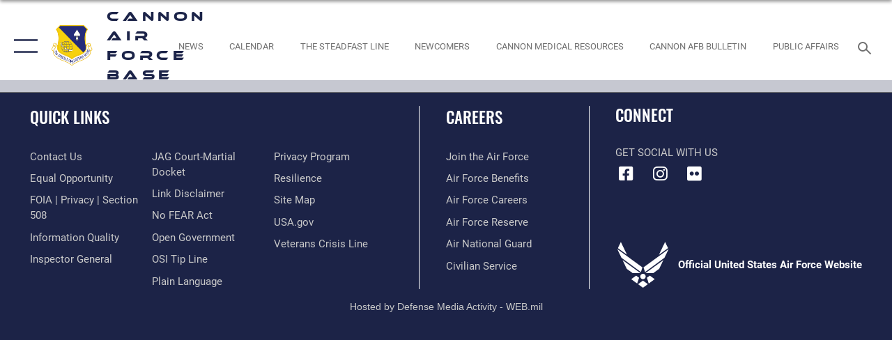

--- FILE ---
content_type: text/html; charset=utf-8
request_url: https://www.cannon.af.mil/News/Article-Display/Article/1733513/with-human-performance-center-16th-sos-strengthens-its-backbone/
body_size: 11744
content:
<!DOCTYPE html>
<html  lang="en-US">
<head id="Head"><meta content="text/html; charset=UTF-8" http-equiv="Content-Type" />
<meta name="REVISIT-AFTER" content="1 DAYS" />
<meta name="RATING" content="GENERAL" />
<meta name="RESOURCE-TYPE" content="DOCUMENT" />
<meta content="text/javascript" http-equiv="Content-Script-Type" />
<meta content="text/css" http-equiv="Content-Style-Type" />
<title>
	Article Display
</title><meta id="MetaDescription" name="description" content="The official website for Cannon Air Force Base, N.M.
THE STEADFAST LINE." /><meta id="MetaKeywords" name="keywords" content="Cannon AFB, Cannon, 27th Special Operations Wing, 27 SOW, Air Force Special Operations Command, AFSOC, US Special Operations Command, USSOCOM" /><meta id="MetaRobots" name="robots" content="INDEX, FOLLOW" /><link href="/Resources/Shared/stylesheets/dnndefault/7.0.0/default.css?cdv=2758" type="text/css" rel="stylesheet"/><link href="/Desktopmodules/SharedLibrary/Plugins/SocialIcons/css/fa-social-icons.css?cdv=2758" type="text/css" rel="stylesheet"/><link href="/Desktopmodules/SharedLibrary/Plugins/Skin/SkipNav/css/skipnav.css?cdv=2758" type="text/css" rel="stylesheet"/><link href="/Desktopmodules/SharedLibrary/Plugins/bootstrap4/css/bootstrap.min.css?cdv=2758" type="text/css" rel="stylesheet"/><link href="/Desktopmodules/SharedLibrary/ValidatedPlugins/font-awesome6/css/all.min.css?cdv=2758" type="text/css" rel="stylesheet"/><link href="/Desktopmodules/SharedLibrary/ValidatedPlugins/font-awesome6/css/v4-shims.min.css?cdv=2758" type="text/css" rel="stylesheet"/><link href="/portals/_default/skins/AirForce3/Assets/css/theme.css?cdv=2758" type="text/css" rel="stylesheet"/><script src="/Resources/libraries/jQuery/03_07_01/jquery.js?cdv=2758" type="text/javascript"></script><script src="/Resources/libraries/jQuery-Migrate/03_04_01/jquery-migrate.js?cdv=2758" type="text/javascript"></script><script src="/Resources/libraries/jQuery-UI/01_13_03/jquery-ui.min.js?cdv=2758" type="text/javascript"></script><link rel='icon' href='/Portals/85/New-official-27-SOW-Emblem.ico?ver=1VullLONczb-p5D5EWIYpg%3d%3d' type='image/x-icon' /><meta name='host' content='DMA Public Web' /><meta name='contact' content='dma.WebSD@mail.mil' /><script  src="/Desktopmodules/SharedLibrary/Plugins/GoogleAnalytics/Universal-Federated-Analytics-8.7.js?agency=DOD&subagency=USAF&sitetopic=dma.web&dclink=true"  id="_fed_an_ua_tag" ></script><meta name="viewport" content="width=device-width,initial-scale=1" /></head>
<body id="Body">

    <form method="post" action="/News/Article-Display/Article/1733513/with-human-performance-center-16th-sos-strengthens-its-backbone/" id="Form" enctype="multipart/form-data">
<div class="aspNetHidden">
<input type="hidden" name="__EVENTTARGET" id="__EVENTTARGET" value="" />
<input type="hidden" name="__EVENTARGUMENT" id="__EVENTARGUMENT" value="" />
<input type="hidden" name="__VIEWSTATE" id="__VIEWSTATE" value="qT9t7zunvxbFDLSZUzQCtYEeee4r7UspifdRiI0o0sccfbTfOrOsLYf8sJHeJW/Yhp2Eph+Bxoj6gC0QBp2hKkkH2gPJ0tFkCaUIveC/JfnU03OeJM+UAFYymR3UqZeOu4yf8yBUusOtWe+Hgsa44sHyOQra92lnGciR9SRfaUxZsv6UthXXPvtsoXOEfe2oREb6Y1CFiUcoQadQZRFbhBn5Mq5avuN/bPQaTJlLvZfA+mj6mVDrZTLRXqbnf5MMQtYtNWItHU9Fh4whpKtcS2X6M849l72NRF1kex2RP6s0Lv08MB88bbLDbO1RBbnBCyqNsP3xpD17ukbrB2/ab9tOGGdTX5+OSRGOm55Sv+AMad07aTL3QgtlabWRFs//jBQLE4wngAn7JmRc0UOCmYy6dKeqC9Cz77U4mYfiUIqQxG2y0FSOJnT9W+yCS88hbQbDkBeg5LunDhaYxqdRl4GjaVFFxBlC5MJHLe60Ix8juWJ/o85GiAhqxL+Ha3RZD4d+7+KtqgmFEZjdxSyVP30pt75TjNpCa3+d62/lUNm4Cx/VbheYfep/6VEc/GFUfsoG8bDoB8l1XTGlAp2jw+dN520TrkfZtH1Fo2iNEmpm1LfwyQIPNsMPgs1s7cX98/AWYyguTvX0X4+nyntOdUedRHqiKbePSba7ceq8XUmYEhyTf6/6J4QQPncxHso++4URKVhh5KbKI7qpF2bQFidvDteMUEzbXq1C/ekfWMm4gWrgYFZ+SzZP2aR/FExboE71TIuwu9q9maISJ93kn02iH1tFjzpmfAM8F+tEL27Stv8mIZbKIZJQWrrkN+or4vd0C3v4oZzLzmv5m+JIM8UbzOxjZ6Hpcl/+SefHUvr9QOa2uBl1HAPRL9mJzzUWdrKlkOxkm489559nBfexpDNe8+K3+0g89fIkBaux7pMeVYJCLG1LuJqPXVwz/6Ll31W/814jStHa5spLCyCsUOijt2ynolEoEQnB8xAsj/U2RS20/MSqeuG37nHAeHnKF+aCDIi9xN99LXLE3KN1+Vd0k/1XazglgN7NbaOk0m4B9W7T1/Yt8XWr7fNkSPxj+4xyvlqNftaFjeFwxwSfoOQUSHdwA4k+FR19437M5PJQFedyoSCPpIrHBuefz5l96ePgrGriJJe7yKgEfl6GmRGYgVkQPMrg6usqAmEV4e0QekyJJKeuY4eShW6RfdUHEmUMWKV3bXwMfLz8O9xeHHRI0SW0dJ/mi6qC+2eWMvaFYvDMRVhnEFeWSYgNSp8o8JwG78KW+KudOGL+rn6fKc2DDHDuRQrUlNUH9wnSt6qxLD/9V89gjR5RNjnoVAW5pSwxAxJwp1nWj1u2oXZLKWyHj7ecNOdfdvry3LiYzi3D5I4MMvaniPvM63WZjWJysLNSfILlEzYT7hGDrAassi2WrGZUvPadeRM4p0de3lD8n3YvYKOkPh+H5+2sZUdZuOHO22rY2euaPpAQ/MHfCyzkWYl4Zj/QP0KwAhygWUOuM8oUVGiLVE7zsDapWA8XaAV7dZIOzOInAdtvGO04IqHd68O4qCcfeHoLoKOAwB2nIrQ87nu/T2Cq+Nxh/5FZcniicxBIMuk9rblAP/TN57LZX/YvWqvzQOn1DAXaOn3xxOVc7eU4INNfnGUqqh+RHkuY87WZY6WMr4A4ETLCiUl6R58dkeZQ8uCAxuVP4UrJarCefe/[base64]/iRpRqCoWg0eUhl23gSpkBL4s2oEOazia6A9HZ5p36hi/T8bcL9YIDGRvTTWAfuDwkdYukJorpw1R+ASNIpG+u4kA77rXBcT+Y+qsQ5ekqliFioZz1PJL0dGcdkl44kANWoFE6y1j3jDyJcg2LGO7cHyGL9q5UA1SzDBdW8l0iU7nrp579tgZCH3uqpaF7Ej/pQSqYHrkrvpw4rbSJ6Nd4xSgB8U9MMxoGY7q7bZu0AFhZDPEnrxES7npFflrbwF2Cq+AGV1hBMF/oKQxRZZCu/9tSDw5Q//MY0QE46BpwbIoG8PSCLwd6awutYCU9kU3fjDV1uQV5pUdsfrtdpTxDpieXl+WetWlrGpp+ORnW/pb1VE9hWSWQkZ7yFhoMZv/ER0jMmrrpNt7HLe1BDIUqXdjfrRPbPD0hxSOKyUdlEpjyDEY4fEy9hfIBaI/kY0BP/FuVM2us3dF5Hf+yY1w9g1a73J2mVX5sYwAT11iyD5RWHcrTTxKtKns4zFyG9eZfOq4h8TEt/L+IA1EjJcpx6caZK3g3UoJ1kyNCWvpr6cp3b9Zl8xcSiefta8S7h28JOKR3sUiWf6lapGkeNrErggpa0I/mYPKFKbLmg1jF1PD2MNY9jGZA81Oz26xZznby9IABjGya5SzHYsWbMZ2QiG36uQPQmTYC66DH4twOi2lkV5fssqLKTqcevLGUFUS/kc9C5u7R4BY3kotuxqMraFf7AoGnTZzFz8bLWJSFyUSBA4HcxCq9bICkGIoZlZwwvbHijl2weD1yk4koslUByhZjstLZFu2FFYlrT6vifUDvEAssotsQvWWo6/vJp+I0b1g/yY4AunO38UoDdBG4MHbiAFK7DHHEODecCpuwtppfCkmH/6yCwvc6V9csyHSsYvNL0PjoUVpamcmsxu5xs7hr68yPVmM5EfQSplPjojk75I4zQDmU9W9nj24wC6Usdx+5DBdVO6SVIuxXY+n14PokIhI3syG30HkRgPyBOofJ0Hm0TES3kt44fjxZHgULL7zgPBOggT9He9RX1PBsNJvEu/eAcL0nKq0mqi6bTTASwLQNwnSgYoj7qfqH0gkg0rn/wuTsQSmhDYocrruQco4LQBZHEyybSK+8+/gErDy+gZPWC2Ft5pU0rmGOJBqwl9nWw9G4xoGoh4i9X/UCeywmErESAo7le3eeRbUigH2L787gEypMf5j3D4yR2SbOyhxOgdpFHAEEsK1MPDprEBS3pJaYz6JC6OcJ5MitgrSX8kWtiaK292i+i3Hsx2RPIunlQLlOgEGNg0niMycGBRXas5R0oU/BPcOQOd38q9Ch76Ypyb/nkgd33X5TVisu2uUq2MmIVN2Blb34B7WdU6feYRDhV+/hnx2BeP/dCQ8/8MA6Mwg6g7UDxzC2gepU6neeRkV44WtqRXW3Rp0GL0VURuzRDgVM8Vv5jy4yB0ibMfQTaMOmT8EGJunW/MsuiiqjsrFYHWQ5SHddCocIlUNYCzDpds0s11EKVv1c35qjEwHQtKWSVJUMXIgEyQvxxn3kyNgBirE1ZNe8Qh0/f4QXJAmm40KlOqJNfdUOh/q4ZO/Qh2DaxbBaPvnr/7wH2Fjagvfp5wo/jEG5rJ3dv5ATMGV4kbuDflbutRMfwtu8R82GosIBv/yiknBcZ4i1P7WfX/GfOEzVr2KzlxQWhj8UamMJ8+g3n281v+q9NCQnDzE8+Da3GTM55GppLM4jb7t1KZN0Mi5QkBihdiuRyR6QK/ubKGf4gnBVG1vB2zV/+CT12DNzrshyzreSWMlAOh9klMd2vcRpvi7B+VCpriH7c0eyA3sVyhQVMaZOOqyVNs/r/Hlmqu2HPxm8WZV6L9/TGCWkOfFxtWkarYDS5mg/t6zsls5pVhPSSizDgf4e3FDecF6ut2hd2iMthG4iFvPAdqnaXNTHtsd7KPKULyhnnGTQCHpHNKqYJQG56g8m1ckalW/XDsVh1Z7utOHN/rLnhI/q+5+5v98+gSiI5ce7Sb6yb/nVGkU6bDq2/1YATcIMboKBaluHljjWp9L4lM/n+QJsh5jRtujaZ2+ig/dMAtHZEgL9fxnLytzpZQoXPQGragWaJ0Go9TszRo4U4NKrTS6f5igeIpJXr/GK7vEQP3Mz6uUyoGmZz88Vf9UHbC11VmpFy2NQcTF6RgXn4zL5ouPXPvEQFAuD0CIrDtcrv1yoaARK4YrpA7bvA54wcOPBZ+G4XRJG/48BbntB13jW2VvppvISNpo3XTRUoEN/bljhA6A2RPNUWn0535Aq6bwcaeKudIgWkPiT2YiL+ca8xl+/wNdVbLh4FEs/fdqykNJqzD1zEU09eleNcsRYVZ+F4XLn5JpPIHo5AfmDvojIklT5/k72k7C268IlyOxySSwjq0tlqieFgGLFBd19QZyn8fYGTDwLgCxbDV90tf99bEtEE+OZ+NpCFfhAykQGIUW5x6882Fp07nDYuZwXE6kGjPccNZNYnoZLs3pJyFnzhTqQN/nXZuETnU5G0ZJufIHCMkIFb4Q3sWpCGHl4LKQ9+WziAZKhtGezlC5zZ0Mz4KvsMhmIM0Vj6xFnG8nwKjdCJLVxa69Uf03fyEovlUZRJmfGYxnq/TKfSHdUJGOdz1i3fvgEGzpSzbicbgMM9kGqSxZ7Gk2vA3ZAf4r2f7iyA1uRP3genGa0JrMJnUR2LoyJjAg7QJVD621AJJPEEi1yvni0xmbp0b02t5gxrYdt6MXMQ04Fknmvg0PzuGuvcPv9+M2rfpjF2oFRAavAoJOc/12U9OznncnnmjY98tJjNcIKWYeDV3vti72e0mUMNDUuog92Kcd2PrZNhvDU6KcwxT+Wm88rz1BkAnmp7Cff7Hph0vwJbzu6zDe+I+yXc5frsOg/ZRTL1ik/VS25FVmR7rgJjc/lCWdSEpTV/W6PQ/if7fMzfSR+8g1J8F9hj+mq8ZEWdm8hzQJRHsuBcsolIn+NBNR674gKj7lWU6TlsSj0rhsuLlTWzMwsvnvR/IxMYRltbhV/HrBLPkkSTM0EFkd2nRlAstvKEIfC8LFg0SPOLUFkevnKeX2Af8SxjamTx0Uq8XGRCodYHh0eWKfidE/C0Vyx3FVCIhh0hwe4q0g8styGoJ6LzmIek//5HZgEqlqYZSjgrBvDodsGpyXvIs/3iD+Cai/23bY07Pwq98dOoeXx51lRth77b4nuL29/weEh9KK1nt1mn9l0Q4RJqkvqBZoVQ5o2Ck1nzl3xGmUkcoO+FzarzTDiIYEC6WNHyHzgaiMj1nR1olMXUEj83y0QMHjUWtypqe1Ku6OX1GokJLvvtNFwZISlQSVbVsiu+KcH29EVQajsL7fgs2GDcJJgaRul4ePb9Np0eyaI4tDaDXD7ZV1NQY5SE49y0/RpG1pixF7kj/PPb2xou+mcVxh23tKFETt9T+LcLomkYAdaG2SYVaq/bhSxxnFHgK5lgQY1EBSsmob46YlaQU3VRGkPMnpuq4myPoELXYtM4L2FXhQWlYiQGNufTC13rMvXfbyL+h5YkFzQm6cYV3ebq4aaNEdchw5/0LeWhD/TD1OpQ+6nrB/YSWZpDZVeu3b6uOgKyO2U0DgkcOdafdQnjJ714Q" />
</div>

<script type="text/javascript">
//<![CDATA[
var theForm = document.forms['Form'];
if (!theForm) {
    theForm = document.Form;
}
function __doPostBack(eventTarget, eventArgument) {
    if (!theForm.onsubmit || (theForm.onsubmit() != false)) {
        theForm.__EVENTTARGET.value = eventTarget;
        theForm.__EVENTARGUMENT.value = eventArgument;
        theForm.submit();
    }
}
//]]>
</script>


<script src="/WebResource.axd?d=pynGkmcFUV2XJQRRndJGZjIM9Yjewq1-mws8Ro32keP8X8QjNrsd-BZU8GU1&amp;t=638901627720898773" type="text/javascript"></script>


<script src="/ScriptResource.axd?d=NJmAwtEo3Io1vb4WK6GRfLaB9HzJ78wO-BXW2z5SADyChLbcFRJIrjg4UGqAmOAcAQEMwPq2Q1DtzY0Aley45CRrSrD9ru7og3vimHBwMpdXoL-I7TRYXlfk3ueSFfDnfWckFQ2&amp;t=32e5dfca" type="text/javascript"></script>
<script src="/ScriptResource.axd?d=dwY9oWetJoKon4WKK8drPsOmDM7FQIzjJ7t_FTF3NlYWC4aOoW9LI8187a1lGlD3BtlPZewts3yoYk2hA7zAfU4s65dhTvXAC813Y8kBRmRkvC55RC1URouDa2uR_m3HGNPNmkEfZcbltnYq0&amp;t=32e5dfca" type="text/javascript"></script>
<div class="aspNetHidden">

	<input type="hidden" name="__VIEWSTATEGENERATOR" id="__VIEWSTATEGENERATOR" value="CA0B0334" />
	<input type="hidden" name="__VIEWSTATEENCRYPTED" id="__VIEWSTATEENCRYPTED" value="" />
	<input type="hidden" name="__EVENTVALIDATION" id="__EVENTVALIDATION" value="yphhoiommlybAMGhFg4b57qaQAoFN9uDDlfa2MGUGtq5h3nnDnPNTxcVzSzFdMKZKLDuezMwiTr/AjnTaFDNyTuMazqcv1rafWmukEMH9gHv6oLb" />
</div><script src="/js/dnn.modalpopup.js?cdv=2758" type="text/javascript"></script><script src="/js/dnncore.js?cdv=2758" type="text/javascript"></script><script src="/Desktopmodules/SharedLibrary/Plugins/Mobile-Detect/mobile-detect.min.js?cdv=2758" type="text/javascript"></script><script src="/Desktopmodules/SharedLibrary/Plugins/Skin/js/common.js?cdv=2758" type="text/javascript"></script>
<script type="text/javascript">
//<![CDATA[
Sys.WebForms.PageRequestManager._initialize('ScriptManager', 'Form', [], [], [], 90, '');
//]]>
</script>

        
        
        

<script type="text/javascript">
$('#personaBar-iframe').load(function() {$('#personaBar-iframe').contents().find("head").append($("<style type='text/css'>.personabar .personabarLogo {}</style>")); });
</script>

<script type="text/javascript">

jQuery(document).ready(function() {
initializeSkin();
});

</script>

<script type="text/javascript">
var skinvars = {"SiteName":"Cannon Air Force Base","SiteShortName":"Cannon AFB","SiteSubTitle":"","aid":"Cannon","IsSecureConnection":true,"IsBackEnd":false,"DisableShrink":false,"IsAuthenticated":false,"SearchDomain":"search.usa.gov","SiteUrl":"https://www.cannon.af.mil/","LastLogin":null,"IsLastLoginFail":false,"IncludePiwik":false,"PiwikSiteID":-1,"SocialLinks":{"Facebook":{"Url":"https://www.facebook.com/27thSpecialOperationsWing","Window":"_blank","Relationship":"noopener"},"Twitter":{"Url":"http://twitter.com/usairforce","Window":"_blank","Relationship":"noopener"},"YouTube":{"Url":"http://www.youtube.com/afbluetube","Window":"_blank","Relationship":"noopener"},"Flickr":{"Url":"http://www.flickr.com/usairforce","Window":"_blank","Relationship":"noopener"},"Pintrest":{"Url":"https://www.pinterest.com/usairforce","Window":"_blank","Relationship":"noopener"},"Instagram":{"Url":"http://instagram.com/officialusairforce","Window":"_blank","Relationship":"noopener"},"Blog":{"Url":"http://airforcelive.dodlive.mil","Window":"_blank","Relationship":"noopener"},"RSS":{"Url":"/RSS.aspx","Window":"_blank","Relationship":"noopener"},"Podcast":{"Url":"","Window":"","Relationship":null},"Email":{"Url":"","Window":"","Relationship":null},"LinkedIn":{"Url":"","Window":"","Relationship":null},"Snapchat":{"Url":"","Window":"","Relationship":null}},"SiteLinks":null,"LogoffTimeout":3300000,"SiteAltLogoText":""};
</script>
<script type="application/ld+json">{"@context":"http://schema.org","@type":"Organization","logo":"https://www.cannon.af.mil/LinkClick.aspx?fileticket=b7-j5puV854%3d&portalid=85","name":"Cannon Air Force Base","url":"https://www.cannon.af.mil/","sameAs":["https://www.facebook.com/27thSpecialOperationsWing","http://twitter.com/usairforce","http://instagram.com/officialusairforce","https://www.pinterest.com/usairforce","http://www.youtube.com/afbluetube"]}</script>

<div id="app" class="layout-main no-banner ">
    

<div id="skip-link-holder"><a id="skip-link" aria-label="Press enter to skip to main content" href="#skip-target">Skip to main content (Press Enter).</a></div>

<header id="header-main">
    <div id="header-main-inner">
        <nav id="nav-main" aria-label="Main navigation">
            <div type="button" class="nav-main-toggle" role="button" aria-label="Show or Hide Navigation"> 
		        <span class="nav-main-toggle-label">
				    <span class="nav-main-toggle-item nav-main-toggle-item-top">
					    <span class="nav-main-toggle-item-inner nav-main-toggle-item-inner-top"></span>
				    </span>
				    <span class="nav-main-toggle-item nav-main-toggle-item-bottom">
					    <span class="nav-main-toggle-item-inner nav-main-toggle-item-inner-bottom"></span>
				    </span>
			    </span>
		    </div>
            
            <div id="nav-main-inner">
                <div id="nav-main-header">
                    <div type="button" class="nav-main-toggle" role="button" aria-label="Show or Hide Navigation"> 
		                <span class="nav-main-toggle-label">
				            <span class="nav-main-toggle-item nav-main-toggle-item-top">
					            <span class="nav-main-toggle-item-inner nav-main-toggle-item-inner-top"></span>
				            </span>
				            <span class="nav-main-toggle-item nav-main-toggle-item-bottom">
					            <span class="nav-main-toggle-item-inner nav-main-toggle-item-inner-bottom"></span>
				            </span>
			            </span>
		            </div>
                    <svg class="svg-logo" width="80" height="70" xmlns="http://www.w3.org/2000/svg" viewBox="0 0 80 70">
                        <g>
                            <title>U.S. Air Force Logo</title>
                            <g transform="matrix(0.30864200474303516,0,0,0.30864200474303516,96.66049876374962,86.23049787780087) ">
                                <polygon points="-216.59274005889893,-115.45912504196167 -239.41073322296143,-98.88313627243042 -211.62673664093018,-78.69417142868042 -202.91378498077393,-105.51613187789917 " class="fill"/>
                                <polygon points="-207.52175617218018,-75.70814847946167 -184.70473957061768,-59.13417387008667 -161.90072345733643,-75.70814847946167 -184.70473957061768,-92.29115629196167 " class="fill"/>
                                <polygon points="-195.99575519561768,-126.93117094039917 -279.6467409133911,-187.7141375541687 -260.1197633743286,-147.0781512260437 -232.37673664093018,-126.93117094039917 " class="fill"/>
                                <polygon points="-187.24075031280518,-153.7301287651062 -304.11372089385986,-238.64913511276245 -284.5887575149536,-198.0051531791687 -194.19973468780518,-132.33217191696167 " class="fill"/>
                                <polygon points="-287.54475116729736,-271.9891619682312 -301.3247194290161,-243.31515073776245 -258.9787721633911,-212.55013608932495 " class="fill"/>
                                <polygon points="-166.50472736358643,-105.51613187789917 -157.78475666046143,-78.69417142868042 -130.01070880889893,-98.88313627243042 -152.83077716827393,-115.45912504196167 " class="fill"/>
                                <polygon points="-137.04073810577393,-126.93117094039917 -109.2976884841919,-147.0781512260437 -89.7787675857544,-187.7141375541687 -173.42074298858643,-126.93117094039917 " class="fill"/>
                                <polygon points="-182.17178058624268,-153.7301287651062 -175.22274494171143,-132.33217191696167 -84.8327226638794,-198.0051531791687 -65.3028154373169,-238.64913511276245 " class="fill"/>
                                <polygon points="-81.8727617263794,-271.9891619682312 -110.4467363357544,-212.55013608932495 -68.0937089920044,-243.31515073776245 " class="fill"/>
                                <path d="m-197.38074,-111.46014c0,-6.997 5.676,-12.677 12.682,-12.677c6.99,0 12.677,5.68 12.677,12.677c0,7.005 -5.687,12.68 -12.677,12.68c-7.006,-0.001 -12.682,-5.675 -12.682,-12.68z" class="fill"/>
                            </g>
                        </g>
                    </svg>
                </div>
                <div id="nav-main-search">
                    <div id="dnn_Header_MobileSearch" class="search-input-wrap">
	
                        <input id="search-input" aria-label="Search" type="search" autocomplete="off" name="header-search" placeholder="SEARCH" value="">
                    
</div>
                </div>
                <div id="nav-main-menu">
                    <ul id="nav-main-menu-top-ul">
	
    <li class="parent ">
    
        <a href="https://www.cannon.af.mil/" target="" aria-expanded="false">Home</a>
    
        <ul>
        
    <li class="">
    
        <a href="https://www.cannon.af.mil/Home/AF-Connect/" target="" >AF Connect</a>
    
    </li>

        </ul>
    
    </li>

    <li class="">
    
        <a href="https://www.cannon.af.mil/Cannon-Events/" target="" >Cannon Events</a>
    
    </li>

    <li class="parent ">
    
        <a href="https://www.cannon.af.mil/News/" target="" aria-expanded="false">News</a>
    
        <ul>
        
    <li class="">
    
        <a href="https://www.cannon.af.mil/News/Video/" target="" >Video</a>
    
    </li>

        </ul>
    
    </li>

    <li class="parent ">
    
        <a href="https://www.cannon.af.mil/About/" target="" aria-expanded="false">The Steadfast Line</a>
    
        <ul>
        
    <li class="">
    
        <a href="https://www.cannon.af.mil/The-Steadfast-Line/Biographies/" target="" >Biographies</a>
    
    </li>

    <li class="">
    
        <a href="https://www.cannon.af.mil/Heritage/" target="" >Heritage</a>
    
    </li>

        </ul>
    
    </li>

    <li class="">
    
        <a href="https://www.cannon.af.mil/Newcomers/" target="" >Newcomers</a>
    
    </li>

    <li class="">
    
        <a href="https://www.cannon.af.mil/Cannon-Medical-Resources/" target="" >Cannon Medical Resources</a>
    
    </li>

    <li class="">
    
        <a href="https://www.cannon.af.mil/Cannon-AFB-Bulletin/" target="" >Cannon AFB Bulletin</a>
    
    </li>

    <li class="">
    
        <a href="https://www.cannon.af.mil/Public-Affairs/" target="" >Public Affairs</a>
    
    </li>

    <li class="">
    
        <a href="https://www.cannon.af.mil/Environmental/" target="" >Environmental</a>
    
    </li>

    <li class="">
    
        <a href="https://www.cannon.af.mil/Contact-Us/" target="" >Contact Us</a>
    
    </li>

</ul>


                </div>
                <div id="nav-main-footer">
                    <ul class=""><li class=""><a href="https://www.facebook.com/CannonAirForceBase" target="_blank" rel="noopener noreferrer" aria-label="Facebook icon opens in a new window" title="Facebook icon"><span class="social-icon fab fa-facebook-square social-link-552"></span></a></li><li class=""><a href="https://www.instagram.com/cannonafb/?hl=en" target="_blank" rel="noopener noreferrer" aria-label="Instagram icon opens in a new window" title="Instagram icon"><span class="social-icon fab fa-instagram social-link-3970"></span></a></li><li class=""><a href="https://www.flickr.com/photos/cannonafb" target="_blank" rel="noopener noreferrer" aria-label="Flickr icon opens in a new window" title="Flickr icon"><span class="social-icon fab fa-flickr social-link-3971"></span></a></li></ul>
                </div>
            </div>
            <div id="nav-main-open-overlay"></div>
        </nav>

        <div id="logo-main">
            <a href="https://www.cannon.af.mil/">
             
                <img src="/LinkClick.aspx?fileticket=b7-j5puV854%3d&portalid=85" alt="Cannon Air Force Base" title="Cannon Air Force Base" /> 
               
                <span class="site-title">Cannon Air Force Base</span>
                
            </a>
        </div>

        <nav id="nav-secondary" aria-label="Search navigation">
            <div id="nav-secondary-inner">
                <ul class=""><li class=""><a href="/News/"><span class="text text-link-3963">News</span></a></li><li class=""><a href="https://www.cannon.af.mil/Cannon-Events/"><span class="text text-link-4741">Calendar</span></a></li><li class=""><a href="/About/"><span class="text text-link-3964">The Steadfast Line</span></a></li><li class=""><a href="https://www.cannon.af.mil/Newcomers/"><span class="text text-link-3967">Newcomers</span></a></li><li class=""><a href="/Cannon-Medical-Resources/"><span class="text text-link-4487">Cannon Medical Resources</span></a></li><li class=""><a href="/Cannon-AFB-Bulletin/"><span class="text text-link-4329">Cannon AFB Bulletin</span></a></li><li class=""><a href="/Public-Affairs/"><span class="text text-link-4440">Public Affairs</span></a></li></ul>
                <div id="dnn_Header_DesktopSearch">
	
                    <input type="checkbox" class="hidden-input" id="header-main-search-state" aria-label="Search" tabindex="-1" aria-hidden="true">
                    <div id="main-search-open-overlay"></div>
                    <div id="header-main-search">
                      <div class="search-input-wrap">
                        <input id="header-main-search-input" aria-label="Search" class="global-search" minlength="1" tabindex="-1" type="search" autocomplete="off" placeholder="Search topics, names, categories..." value="">
                        <label class="header-main-search-toggle-label" for="header-main-search-state" tabindex="0" aria-label="Search toggle"></label>
                      </div>
                    </div>
                
</div>
            </div>
        </nav>
    </div>

</header>
<div id="header-main-spacer"></div>

<p><a name="skip-target"></a></p>
    <!--/* //NOSONAR */--><div id="dnn_HeaderPaneTop" class="DNNEmptyPane"></div>
<div id="dnn_HeaderPaneMid" class="DNNEmptyPane"></div>
<div id="dnn_HeaderPaneBottom" class="DNNEmptyPane"></div>
    
    <main class="content ">
        <!--/* //NOSONAR */--><div id="dnn_ContentPane" class="DNNEmptyPane"></div>
<div class="container container-wide">
    <div class="row">
        <div id="dnn_CenterPaneWide_Top" class="col-md DNNEmptyPane"></div>
    </div>
</div>
<div id="dnn_FullBleedPane1" class="DNNEmptyPane"></div>
<div class="container">
    <div id="dnn_CarouselPane" class="DNNEmptyPane"></div>
</div>
<div class="container">
    <div class="row">
        <div id="dnn_CenterPane_Top" class="col-md DNNEmptyPane"></div>
    </div>
    <div class="row">
        <div id="dnn_CenterPane_Half1" class="col-md-6 DNNEmptyPane"></div>
        <div id="dnn_CenterPane_Half2" class="col-md-6 DNNEmptyPane"></div>
    </div>
</div>

<div class="container">
    <div class="row">
        <div class="col-md-9">
            <div id="dnn_ContentPaneLeft" class="DNNEmptyPane"></div>
            <div class="row">
                <div id="dnn_ContentPaneLeftSplitLeft" class="col-md-6 DNNEmptyPane"></div>
                <div id="dnn_ContentPaneLeftSplitRight" class="col-md-6 DNNEmptyPane"></div>
            </div>
            <div id="dnn_ContentPaneLeft2" class="DNNEmptyPane"></div>
            <div class="row">
                <div id="dnn_ContentPaneLeftThird1" class="col-md-4 DNNEmptyPane"></div>
                <div id="dnn_ContentPaneLeftThird2" class="col-md-4 DNNEmptyPane"></div>
                <div id="dnn_ContentPaneLeftThird3" class="col-md-4 DNNEmptyPane"></div>
            </div>
            <div id="dnn_ContentPaneLeft3" class="DNNEmptyPane"></div>
        </div>
        <div id="dnn_RightPane" class="col-md-3 DNNEmptyPane"></div>
    </div>
    <div class="row">
        <div id="dnn_EvenLeft" class="col-md-4 DNNEmptyPane"></div>
        <div id="dnn_EvenMiddle" class="col-md-4 DNNEmptyPane"></div>
        <div id="dnn_EvenRight" class="col-md-4 DNNEmptyPane"></div>
    </div>
    <div class="row">
        <div id="dnn_SmallSideLeft" class="col-md-3 DNNEmptyPane"></div>
        <div id="dnn_SmallSideMiddle" class="col-md-6 DNNEmptyPane"></div>
        <div id="dnn_SmallSideRight" class="col-md-3 DNNEmptyPane"></div>
    </div>
    <div class="row">
        <div id="dnn_QuadFirst" class="col-md-3 DNNEmptyPane"></div>
        <div id="dnn_QuadSecond" class="col-md-3 DNNEmptyPane"></div>
        <div id="dnn_QuadThird" class="col-md-3 DNNEmptyPane"></div>
        <div id="dnn_QuadFourth" class="col-md-3 DNNEmptyPane"></div>
    </div>
    <div class="row">
        <div id="dnn_HalfLeft" class="col-md-6 DNNEmptyPane"></div>
        <div id="dnn_HalfRight" class="col-md-6 DNNEmptyPane"></div>
    </div>
    <div class="row">
        <div id="dnn_LeftPane" class="col-md-3 DNNEmptyPane"></div>
        <div class="col-md-9">
            <div id="dnn_ContentPaneRight" class="DNNEmptyPane"></div>
            <div class="row">
                <div id="dnn_ContentPaneRightSplitLeft" class="col-md-6 DNNEmptyPane"></div>
                <div id="dnn_ContentPaneRightSplitRight" class="col-md-6 DNNEmptyPane"></div>
            </div>
            <div id="dnn_ContentPaneRight2" class="DNNEmptyPane"></div>
        </div>
    </div>
</div>
<div id="dnn_FullBleedPane2" class="DNNEmptyPane"></div>
<div class="container">
    <div class="row">
        <div id="dnn_CenterPane_Mid" class="col-md DNNEmptyPane"></div>
    </div>
    <div class="row">
        <div id="dnn_CenterPane_Third1" class="col-md-4 DNNEmptyPane"></div>
        <div id="dnn_CenterPane_Third2" class="col-md-4 DNNEmptyPane"></div>
        <div id="dnn_CenterPane_Third3" class="col-md-4 DNNEmptyPane"></div>
    </div>
    <div class="row">
        <div id="dnn_CenterPane_OneThird1" class="col-md-4 DNNEmptyPane"></div>
        <div id="dnn_CenterPane_TwoThirds1" class="col-md-8 DNNEmptyPane"></div>
    </div>
    <div class="row">
        <div id="dnn_CenterPane_TwoThirds2" class="col-md-8 DNNEmptyPane"></div>
        <div id="dnn_CenterPane_OneThird2" class="col-md-4 DNNEmptyPane"></div>
    </div>
    <div class="row">
        <div id="dnn_CenterPane_OneThirdTabletSplit" class="col-lg-4 col-md-6 DNNEmptyPane"></div>
        <div id="dnn_CenterPane_TwoThirdsTabletSplit" class="col-lg-8 col-md-6 DNNEmptyPane"></div>
    </div>
    <div class="row">
        <div id="dnn_CenterPane_TwoThirdsTabletSplit2" class="col-lg-8 col-md-6 DNNEmptyPane"></div>
        <div id="dnn_CenterPane_OneThirdTabletSplit2" class="col-lg-4 col-md-6 DNNEmptyPane"></div>
    </div>
</div>
<div class="columns-outer">
    <div class="columns-inner">
        <div class="container container-wide columns">
        <div class="row">
            <div id="dnn_ContentPaneGreyLeftColumnsLeft" class="col-md column-left DNNEmptyPane"></div>
            <div id="dnn_ContentPaneGreyLeftColumnsRight" class="col-md column-right DNNEmptyPane"></div>
        </div>
    </div>
    </div>
</div>
<div id="dnn_FullBleedPane3" class="DNNEmptyPane"></div>
<div class="columns-outer-right">
    <div class="columns-inner-right">
        <div class="container container-wide columns grey-right-column">
            <div class="row">
                <div id="dnn_ContentPaneGreyRightColumnsLeft" class="col-md gray-column-twothirds DNNEmptyPane"></div>
                <div id="dnn_ColumnPaneGreyRightColumnsRight" class="col-md gray-column-third DNNEmptyPane"></div>
            </div>
        </div>
    </div>
</div>
<div class="container">
    <div class="row">
        <div id="dnn_CenterPane_Mid2" class="col-md DNNEmptyPane"></div>
    </div>
    <div class="row">
        <div id="dnn_CenterPane_FixedThird1" class="col-md-4 DNNEmptyPane"></div>
        <div id="dnn_CenterPane_FixedThird2" class="col-md-4 DNNEmptyPane"></div>
        <div id="dnn_CenterPane_FixedThird3" class="col-md-4 DNNEmptyPane"></div>
    </div>
</div>
<div id="dnn_FullBleedPane4" class="DNNEmptyPane"></div>
<div class="container">
    <div class="row">
        <div id="dnn_CenterPane_Fourth1" class="col-md-3 DNNEmptyPane"></div>
        <div id="dnn_CenterPane_Fourth2" class="col-md-3 DNNEmptyPane"></div>
        <div id="dnn_CenterPane_Fourth3" class="col-md-3 DNNEmptyPane"></div>
        <div id="dnn_CenterPane_Fourth4" class="col-md-3 DNNEmptyPane"></div>
    </div>
    <div class="row">
        <div id="dnn_CenterPane_FixedHalf1" class="col-md-6 DNNEmptyPane"></div>
        <div id="dnn_CenterPane_FixedHalf2" class="col-md-6 DNNEmptyPane"></div>
    </div>
</div>
<div id="dnn_FullBleedPane5" class="DNNEmptyPane"></div>
<div class="container container-wide">
    <div class="row">
        <div id="dnn_CenterPane_FixedFourth1" class="col-md-3 DNNEmptyPane"></div>
        <div id="dnn_CenterPane_FixedFourth2" class="col-md-3 DNNEmptyPane"></div>
        <div id="dnn_CenterPane_FixedFourth3" class="col-md-3 DNNEmptyPane"></div>
        <div id="dnn_CenterPane_FixedFourth4" class="col-md-3 DNNEmptyPane"></div>
    </div>
</div>
<div id="dnn_FullBleedPane6" class="DNNEmptyPane"></div>
<div class="container container-wide">
    <div class="row">
        <div id="dnn_BottomPane" class="col-md  DNNEmptyPane"></div>
    </div>
</div>
<div id="dnn_FullBleedPane7" class="DNNEmptyPane"></div>
<div class="container container-wide">
    <div class="row">
        <div id="dnn_CenterPaneWide_Bottom" class="col-md DNNEmptyPane"></div>
    </div>
</div>



    </main>

    <div id="dnn_BottomPaneFull" class="DNNEmptyPane"></div>

    <!--/* //NOSONAR */-->
<footer id="footer-main">
    <div id="footer-main-inner">
        <input class="hidden-input" type="checkbox" id="footer-links1-state" tabindex="-1" aria-hidden="true"/>
        <nav class="footer-links1" aria-label="Quick links">
            
<h1><label for='footer-links1-state'>Quick Links</label></h1>
<ul class=""><li class=""><a href="/Contact-Us/"><span class="text text-link-1474">Contact Us</span></a></li><li class=""><a href="https://www.af.mil/Equal-Opportunity/" target="_blank" rel="noopener noreferrer" aria-label="Link to equal opportunity resources opens in a new window"><span class="text text-link-2184">Equal Opportunity</span></a></li><li class=""><a href="https://www.compliance.af.mil/" target="_blank" rel="noopener noreferrer" aria-label="Link to FOIA, Privacy Act, and Section 508 accessibility information opens in a new window"><span class="text text-link-1366">FOIA | Privacy | Section 508</span></a></li><li class=""><a href="https://www.defense.gov//Resources/DOD-Information-Quality-Guidelines/" target="_blank" rel="noopener noreferrer" aria-label="Link to DOD information quality guidelines opens in a new window"><span class="text text-link-2064">Information Quality</span></a></li><li class=""><a href="https://www.afinspectorgeneral.af.mil/" target="_blank" rel="noopener noreferrer" aria-label="Link to the Air Force Inspector General website opens in a new window"><span class="text text-link-901">Inspector General</span></a></li><li class=""><a href="https://legalassistance.law.af.mil/AMJAMS/PublicDocket/docket.html" target="_blank" rel="noopener noreferrer" aria-label="Link to JAG court-martial docket opens in a new window"><span class="text text-link-4409">JAG Court-Martial Docket</span></a></li><li class=""><a href="https://www.af.mil/Disclaimer/" target="_blank" rel="noopener noreferrer" aria-label="Information about our website links opens in a new window"><span class="text text-link-2304">Link Disclaimer</span></a></li><li class=""><a href="https://www.af.mil/Equal-Opportunity/AS/" target="_blank" rel="noopener noreferrer" aria-label="Link to Air Force No FEAR Act resources opens in a new window"><span class="text text-link-1835">No FEAR Act</span></a></li><li class=""><a href="https://open.defense.gov/" target="_blank" rel="noopener noreferrer" aria-label="Link to the DOD Open Government website opens in a new window"><span class="text text-link-1021">Open Government</span></a></li><li class=""><a href="https://www.osi.af.mil/Submit-a-Tip/" target="_blank" rel="noopener noreferrer" aria-label="Link to submit a tip to the Office of Special Investigations opens in a new window"><span class="text text-link-3137">OSI Tip Line</span></a></li><li class=""><a href="https://www.esd.whs.mil/DD/plainlanguage/" target="_blank" rel="noopener noreferrer" aria-label="Link to the DOD Plain Language website opens in a new window"><span class="text text-link-1595">Plain Language</span></a></li><li class=""><a href="https://www.defense.gov/privacy"><span class="text text-link-4641">Privacy Program</span></a></li><li class=""><a href="https://www.resilience.af.mil/" target="_blank" rel="noopener noreferrer" aria-label="Link to Air Force resilience resources opens in a new window"><span class="text text-link-2651">Resilience</span></a></li><li class=""><a href="/Site_Map.aspx"><span class="text text-link-780">Site Map</span></a></li><li class=""><a href="https://www.usa.gov"><span class="text text-link-4639">USA.gov</span></a></li><li class=""><a href="https://www.veteranscrisisline.net/" target="_blank" rel="noopener noreferrer" aria-label="Link to the Veterans Crisis Line opens in a new window"><span class="text text-link-4104">Veterans Crisis Line</span></a></li></ul>
        </nav>
        <input class="hidden-input" type="checkbox" id="footer-links2-state" tabindex="-1" aria-hidden="true"/>
        <nav class="footer-links2" aria-label="Careers links">
            
<h1><label for='footer-links2-state'>Careers</label></h1>
<ul class=""><li class=""><a href="https://www.airforce.com" target="_blank" rel="noopener noreferrer" aria-label="Link to www.airforce.com opens in a new window"><span class="text text-link-3675">Join the Air Force</span></a></li><li class=""><a href="https://www.airforce.com/careers/pay-and-benefits" target="_blank" rel="noopener noreferrer" aria-label="Link to Air Force benefits opens in a new window"><span class="text text-link-3676">Air Force Benefits</span></a></li><li class=""><a href="https://www.af.mil/About-Us/Careers/" target="_blank" rel="noopener noreferrer" aria-label="Link to Air Force careers opens in a new window"><span class="text text-link-3673">Air Force Careers</span></a></li><li class=""><a href="https://www.afrc.af.mil/" target="_blank" rel="noopener noreferrer" aria-label="Link to the Air Force Reserve opens in a new window"><span class="text text-link-3679">Air Force Reserve</span></a></li><li class=""><a href="https://www.ang.af.mil/" target="_blank" rel="noopener noreferrer" aria-label="Link to the Air National Guard opens in a new window"><span class="text text-link-3678">Air National Guard</span></a></li><li class=""><a href="https://afciviliancareers.com/" target="_blank" rel="noopener noreferrer" aria-label="Link to Air Force civilian career options opens in a new window"><span class="text text-link-3681">Civilian Service</span></a></li></ul>
        </nav>
        <div class="subscribe">
            <h1 class="no-mobile">Connect</h1>
            <label  class="no-mobile">
                Get Social with Us         
            </label>
            <div class="social">
                <ul class=""><li class=""><a href="https://www.facebook.com/CannonAirForceBase" target="_blank" rel="noopener noreferrer" aria-label="Facebook icon opens in a new window" title="Facebook icon"><span class="social-icon fab fa-facebook-square social-link-552"></span></a></li><li class=""><a href="https://www.instagram.com/cannonafb/?hl=en" target="_blank" rel="noopener noreferrer" aria-label="Instagram icon opens in a new window" title="Instagram icon"><span class="social-icon fab fa-instagram social-link-3970"></span></a></li><li class=""><a href="https://www.flickr.com/photos/cannonafb" target="_blank" rel="noopener noreferrer" aria-label="Flickr icon opens in a new window" title="Flickr icon"><span class="social-icon fab fa-flickr social-link-3971"></span></a></li></ul>
            </div>
            <div class="subscribe-logo-wrap">
                <svg class="svg-logo" width="80" height="70" xmlns="http://www.w3.org/2000/svg" >
                    <g>
                        <title>U.S. Air Force Logo</title>
                        <g transform="matrix(0.30864200474303516,0,0,0.30864200474303516,96.66049876374962,86.23049787780087) ">
                            <polygon points="-216.59274005889893,-115.45912504196167 -239.41073322296143,-98.88313627243042 -211.62673664093018,-78.69417142868042 -202.91378498077393,-105.51613187789917 " class="fill"/>
                            <polygon points="-207.52175617218018,-75.70814847946167 -184.70473957061768,-59.13417387008667 -161.90072345733643,-75.70814847946167 -184.70473957061768,-92.29115629196167 " class="fill"/>
                            <polygon points="-195.99575519561768,-126.93117094039917 -279.6467409133911,-187.7141375541687 -260.1197633743286,-147.0781512260437 -232.37673664093018,-126.93117094039917 " class="fill"/>
                            <polygon points="-187.24075031280518,-153.7301287651062 -304.11372089385986,-238.64913511276245 -284.5887575149536,-198.0051531791687 -194.19973468780518,-132.33217191696167 " class="fill"/>
                            <polygon points="-287.54475116729736,-271.9891619682312 -301.3247194290161,-243.31515073776245 -258.9787721633911,-212.55013608932495 " class="fill"/>
                            <polygon points="-166.50472736358643,-105.51613187789917 -157.78475666046143,-78.69417142868042 -130.01070880889893,-98.88313627243042 -152.83077716827393,-115.45912504196167 " class="fill"/>
                            <polygon points="-137.04073810577393,-126.93117094039917 -109.2976884841919,-147.0781512260437 -89.7787675857544,-187.7141375541687 -173.42074298858643,-126.93117094039917 " class="fill"/>
                            <polygon points="-182.17178058624268,-153.7301287651062 -175.22274494171143,-132.33217191696167 -84.8327226638794,-198.0051531791687 -65.3028154373169,-238.64913511276245 " class="fill"/>
                            <polygon points="-81.8727617263794,-271.9891619682312 -110.4467363357544,-212.55013608932495 -68.0937089920044,-243.31515073776245 " class="fill"/>
                            <path d="m-197.38074,-111.46014c0,-6.997 5.676,-12.677 12.682,-12.677c6.99,0 12.677,5.68 12.677,12.677c0,7.005 -5.687,12.68 -12.677,12.68c-7.006,-0.001 -12.682,-5.675 -12.682,-12.68z" class="fill"/>
                        </g>
                    </g>
                </svg>
                <span>Official United States Air Force Website</span>
            </div>
        </div>
    </div>
    <div class="dma-footer">
        <a target="_blank" rel="noreferrer noopener" href="https://www.web.dma.mil/">Hosted by Defense Media Activity - WEB.mil</a>
    </div>  
</footer>


</div>

        <input name="ScrollTop" type="hidden" id="ScrollTop" />
        <input name="__dnnVariable" type="hidden" id="__dnnVariable" autocomplete="off" />
        <script src="/portals/_default/skins/AirForce3/Assets/js/theme.build.js?cdv=2758" type="text/javascript"></script><script src="/Desktopmodules/SharedLibrary/Plugins/bootstrap4/js/bootstrap.bundle.min.js?cdv=2758" type="text/javascript"></script><script src="/DesktopModules/SharedLibrary/ValidatedPlugins/dompurify//purify.min.js?cdv=2758" type="text/javascript"></script>
    </form>
    <!--CDF(Javascript|/js/dnncore.js?cdv=2758|DnnBodyProvider|100)--><!--CDF(Javascript|/js/dnn.modalpopup.js?cdv=2758|DnnBodyProvider|50)--><!--CDF(Css|/Resources/Shared/stylesheets/dnndefault/7.0.0/default.css?cdv=2758|DnnPageHeaderProvider|5)--><!--CDF(Javascript|/Desktopmodules/SharedLibrary/Plugins/Skin/js/common.js?cdv=2758|DnnBodyProvider|101)--><!--CDF(Javascript|/Desktopmodules/SharedLibrary/Plugins/Mobile-Detect/mobile-detect.min.js?cdv=2758|DnnBodyProvider|100)--><!--CDF(Css|/Desktopmodules/SharedLibrary/Plugins/SocialIcons/css/fa-social-icons.css?cdv=2758|DnnPageHeaderProvider|100)--><!--CDF(Css|/Desktopmodules/SharedLibrary/Plugins/Skin/SkipNav/css/skipnav.css?cdv=2758|DnnPageHeaderProvider|100)--><!--CDF(Css|/portals/_default/skins/AirForce3/Assets/css/theme.css?cdv=2758|DnnPageHeaderProvider|1000)--><!--CDF(Javascript|/portals/_default/skins/AirForce3/Assets/js/theme.build.js?cdv=2758|DnnFormBottomProvider|1)--><!--CDF(Javascript|/Desktopmodules/SharedLibrary/Plugins/bootstrap4/js/bootstrap.bundle.min.js?cdv=2758|DnnFormBottomProvider|100)--><!--CDF(Css|/Desktopmodules/SharedLibrary/Plugins/bootstrap4/css/bootstrap.min.css?cdv=2758|DnnPageHeaderProvider|100)--><!--CDF(Css|/Desktopmodules/SharedLibrary/ValidatedPlugins/font-awesome6/css/all.min.css?cdv=2758|DnnPageHeaderProvider|100)--><!--CDF(Css|/Desktopmodules/SharedLibrary/ValidatedPlugins/font-awesome6/css/v4-shims.min.css?cdv=2758|DnnPageHeaderProvider|100)--><!--CDF(Javascript|/DesktopModules/SharedLibrary/ValidatedPlugins/dompurify//purify.min.js?cdv=2758|DnnFormBottomProvider|100)--><!--CDF(Javascript|/Resources/libraries/jQuery/03_07_01/jquery.js?cdv=2758|DnnPageHeaderProvider|5)--><!--CDF(Javascript|/Resources/libraries/jQuery-Migrate/03_04_01/jquery-migrate.js?cdv=2758|DnnPageHeaderProvider|6)--><!--CDF(Javascript|/Resources/libraries/jQuery-UI/01_13_03/jquery-ui.min.js?cdv=2758|DnnPageHeaderProvider|10)-->
    
</body>
</html>
